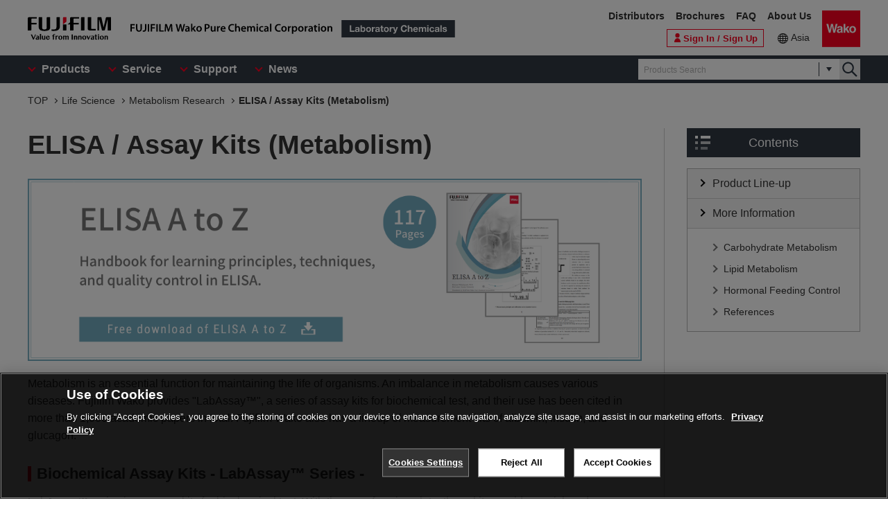

--- FILE ---
content_type: text/html
request_url: https://labchem-wako.fujifilm.com/asia/category/00860.html
body_size: 3972
content:
<!DOCTYPE html>
<html lang="en">
<head>
<meta http-equiv="refresh" content="0;URL=https://labchem-wako.fujifilm.com/asia/category/lifescience/metabolism/elisa_assaykit/index.html">
<meta name="robots" content="noindex,nofollow">
<link rel="canonical" href="../../../../asia/category/lifescience/metabolism/elisa_assaykit/index.html">
<meta charset="UTF-8">
<meta name="description" content=" [Biochemical Assay Kits - LabAssay&amp;trade;] .We manufacture and distribute chemical reagents for research use only or various antibodies.">
<meta name="keywords" content="Biochemical Assay Kits - LabAssay&amp;trade;,chemical reagents,antibody,manufacture,distribute,environmental analysis,chromatography,genetic research, cellbiology,cell,amino acid,peptide,protein,enzyme,coenzyme,substrate,biochemistry,culture,animal,limulus,organic chemistry,inorganic,scientific instrument">
<meta http-equiv="X-UA-Compatible" content="IE=edge">
<meta name="format-detection" content="telephone=no">
<meta name="viewport" content="width=device-width">
<meta property="og:locale" content="en">
<meta property="og:type" content="article">
<meta property="og:site_name" content="Laboratory Chemicals | FUJIFILM Wako Pure Chemical Corporation">
<meta property="og:title" content="Biochemical Assay Kits - LabAssay&amp;trade; | Products | Laboratory Chemicals-FUJIFILM Wako Pure Chemical Corporation">
<meta property="og:url" content="https://labchem-wako.fujifilm.com/asia/category/00860.html">
<meta property="og:description" content=" [Biochemical Assay Kits - LabAssay&amp;trade;] .We manufacture and distribute chemical reagents for research use only or various antibodies.">
<meta property="og:image" content="https://labchem-wako.fujifilm.com/asia/img/ogimage.png">
<meta name="twitter:card" content="summary">
<meta name="twitter:title" content="Biochemical Assay Kits - LabAssay&amp;trade; | Products | Laboratory Chemicals-FUJIFILM Wako Pure Chemical Corporation">
<meta name="twitter:description" content=" [Biochemical Assay Kits - LabAssay&amp;trade;] .We manufacture and distribute chemical reagents for research use only or various antibodies.">
<meta name="twitter:image" content="https://labchem-wako.fujifilm.com/asia/img/twittercard.png">
<meta name="twitter:url" content="https://labchem-wako.fujifilm.com/asia/category/00860.html">
<title>Biochemical Assay Kits - LabAssay&trade; | Products | Laboratory Chemicals-FUJIFILM Wako Pure Chemical Corporation</title>
<link rel="shortcut icon" type="image/vnd.microsoft.ico" href="../img/favicon/favicon.ico">
<link rel="apple-touch-icon" href="../img/favicon/apple-touch-icon-60x60.png">
<link rel="apple-touch-icon" sizes="120x120" href="../img/favicon/apple-touch-icon-120x120.png">
<link rel="apple-touch-icon" sizes="152x152" href="../img/favicon/apple-touch-icon-152x152.png">
<link rel="canonical" href="00860.html" />
<link rel="alternate" href="../../../../index.html" hreflang="x-default" />
<link rel="alternate" href="00860.html" hreflang="en-pk" />
<link rel="alternate" href="00860.html" hreflang="en-bd" />
<link rel="alternate" href="00860.html" hreflang="en-lk" />
<link rel="alternate" href="00860.html" hreflang="en-bt" />
<link rel="alternate" href="00860.html" hreflang="en-in" />
<link rel="alternate" href="00860.html" hreflang="en-mv" />
<link rel="alternate" href="00860.html" hreflang="en-io" />
<link rel="alternate" href="00860.html" hreflang="en-np" />
<link rel="alternate" href="00860.html" hreflang="en-mm" />
<link rel="alternate" href="00860.html" hreflang="en-cc" />
<link rel="alternate" href="00860.html" hreflang="en-pw" />
<link rel="alternate" href="00860.html" hreflang="en-vn" />
<link rel="alternate" href="00860.html" hreflang="en-th" />
<link rel="alternate" href="00860.html" hreflang="en-id" />
<link rel="alternate" href="00860.html" hreflang="en-la" />
<link rel="alternate" href="00860.html" hreflang="en-tw" />
<link rel="alternate" href="00860.html" hreflang="en-ph" />
<link rel="alternate" href="00860.html" hreflang="en-my" />
<link rel="alternate" href="00860.html" hreflang="en-cn" />
<link rel="alternate" href="00860.html" hreflang="en-hk" />
<link rel="alternate" href="00860.html" hreflang="en-bn" />
<link rel="alternate" href="00860.html" hreflang="en-mo" />
<link rel="alternate" href="00860.html" hreflang="en-kh" />
<link rel="alternate" href="00860.html" hreflang="en-kr" />
<link rel="alternate" href="00860.html" hreflang="en-kp" />
<link rel="alternate" href="00860.html" hreflang="en-sg" />
<link rel="alternate" href="00860.html" hreflang="en-ck" />
<link rel="alternate" href="00860.html" hreflang="en-tl" />
<link rel="alternate" href="00860.html" hreflang="en-mn" />
<link rel="alternate" href="00860.html" hreflang="en-au" />
<link rel="alternate" href="00860.html" hreflang="en-cx" />
<link rel="alternate" href="00860.html" hreflang="en-mh" />
<link rel="alternate" href="00860.html" hreflang="en-fm" />
<link rel="alternate" href="00860.html" hreflang="en-pg" />
<link rel="alternate" href="00860.html" hreflang="en-sb" />
<link rel="alternate" href="00860.html" hreflang="en-tv" />
<link rel="alternate" href="00860.html" hreflang="en-nr" />
<link rel="alternate" href="00860.html" hreflang="en-vu" />
<link rel="alternate" href="00860.html" hreflang="en-nc" />
<link rel="alternate" href="00860.html" hreflang="en-nf" />
<link rel="alternate" href="00860.html" hreflang="en-nz" />
<link rel="alternate" href="00860.html" hreflang="en-fj" />
<link rel="alternate" href="00860.html" hreflang="en-pf" />
<link rel="alternate" href="00860.html" hreflang="en-pn" />
<link rel="alternate" href="00860.html" hreflang="en-ki" />
<link rel="alternate" href="00860.html" hreflang="en-tk" />
<link rel="alternate" href="00860.html" hreflang="en-to" />
<link rel="alternate" href="00860.html" hreflang="en-wf" />
<link rel="alternate" href="00860.html" hreflang="en-ws" />
<link rel="alternate" href="00860.html" hreflang="en-nu" />
<link rel="alternate" href="00860.html" hreflang="en-mp" />
<link rel="alternate" href="00860.html" hreflang="en-gu" />
<link rel="alternate" href="00860.html" hreflang="en-um" />
<link rel="alternate" href="00860.html" hreflang="en-as" />
<link rel="alternate" href="00860.html" hreflang="ur-pk" />
<link rel="alternate" href="00860.html" hreflang="hi-pk" />
<link rel="alternate" href="00860.html" hreflang="bn-bd" />
<link rel="alternate" href="00860.html" hreflang="si-lk" />
<link rel="alternate" href="00860.html" hreflang="ta-lk" />
<link rel="alternate" href="00860.html" hreflang="dz-bt" />
<link rel="alternate" href="00860.html" hreflang="hi-in" />
<link rel="alternate" href="00860.html" hreflang="bn-in" />
<link rel="alternate" href="00860.html" hreflang="dv-mv" />
<link rel="alternate" href="00860.html" hreflang="ne-np" />
<link rel="alternate" href="00860.html" hreflang="my-mm" />
<link rel="alternate" href="00860.html" hreflang="ms-cc" />
<link rel="alternate" href="00860.html" hreflang="vi-vn" />
<link rel="alternate" href="00860.html" hreflang="th-th" />
<link rel="alternate" href="00860.html" hreflang="id-id" />
<link rel="alternate" href="00860.html" hreflang="lo-la" />
<link rel="alternate" href="00860.html" hreflang="zh-tw" />
<link rel="alternate" href="00860.html" hreflang="tl-ph" />
<link rel="alternate" href="00860.html" hreflang="ms-my" />
<link rel="alternate" href="00860.html" hreflang="zh-cn" />
<link rel="alternate" href="00860.html" hreflang="zh-hk" />
<link rel="alternate" href="00860.html" hreflang="ms-bn" />
<link rel="alternate" href="00860.html" hreflang="zh-mo" />
<link rel="alternate" href="00860.html" hreflang="pt-mo" />
<link rel="alternate" href="00860.html" hreflang="km-kh" />
<link rel="alternate" href="00860.html" hreflang="ko-kr" />
<link rel="alternate" href="00860.html" hreflang="ko-kp" />
<link rel="alternate" href="00860.html" hreflang="ms-sg" />
<link rel="alternate" href="00860.html" hreflang="pt-tl" />
<link rel="alternate" href="00860.html" hreflang="mn-mn" />
<link rel="alternate" href="00860.html" hreflang="mh-mh" />
<link rel="alternate" href="00860.html" hreflang="ho-pg" />
<link rel="alternate" href="00860.html" hreflang="na-nr" />
<link rel="alternate" href="00860.html" hreflang="fr-vu" />
<link rel="alternate" href="00860.html" hreflang="fr-nc" />
<link rel="alternate" href="00860.html" hreflang="mt-nz" />
<link rel="alternate" href="00860.html" hreflang="fj-fj" />
<link rel="alternate" href="00860.html" hreflang="fr-pf" />
<link rel="stylesheet" href="../css/common.css?ver=250530" class="cmn-css">
<link rel="stylesheet" href="../css/pc.css?ver=250530" class="pc-css">
<link rel="stylesheet" href="../css/ffwk.css?ver=250530" class="">
<link rel="stylesheet" href="../css/en.css?ver=250530" class="">
<link rel="stylesheet" href="../css/asia.css?ver=250530" class="">
<script src="../js/jquery.min.js" type="text/javascript"></script>
<script src="../js/jquery.cookie.js" type="text/javascript"></script>
<script src="../js/slick.min.js" type="text/javascript"></script>
<script src="../js/jquery.matchHeight.js" type="text/javascript"></script>
<link rel="stylesheet" href="../css/site.css">
<link rel="stylesheet" href="css/blog.css">
<script type="text/javascript" src="https://cdn.cookielaw.org/consent/0192d163-10a8-740a-9a21-870f30863d6f/OtAutoBlock.js" ></script>
<script src="https://cdn.cookielaw.org/scripttemplates/otSDKStub.js" data-document-language="true" type="text/javascript" charset="UTF-8" data-domain-script="0192d163-10a8-740a-9a21-870f30863d6f" ></script>
<script type="text/javascript">
function OptanonWrapper() { }
</script>
<!-- Google Tag Manager -->
<script>(function(w,d,s,l,i){w[l]=w[l]||[];w[l].push({'gtm.start':
new Date().getTime(),event:'gtm.js'});var f=d.getElementsByTagName(s)[0],
j=d.createElement(s),dl=l!='dataLayer'?'&l='+l:'';j.async=true;j.src=
'https://www.googletagmanager.com/gtm.js?id='+i+dl;f.parentNode.insertBefore(j,f);
})(window,document,'script','dataLayer','GTM-PRKP39P');</script>
<!-- End Google Tag Manager -->
<script src="../js/common.js?ver=250530" type="text/javascript"></script>
</head>
<body>
<!-- Google Tag Manager (noscript) -->
<noscript><iframe src="https://www.googletagmanager.com/ns.html?id=GTM-PRKP39P"
height="0" width="0" style="display:none;visibility:hidden"></iframe></noscript>
<!-- End Google Tag Manager (noscript) -->
<div class="wrap-all">
<div class="old-ie-box">
<div class="modal-box">
<div class="modal-base">
<div class="mdl-wrap">
<div class="inner">
<div class="mdl-cont">
<p>If you are using an older version of the browser, this site may not be displayed properly.<br>We recommend that you update to the latest browser.</p>
</div>
</div>
</div>
</div>
</div>
</div>
<header class="header-wrap">
<div class="head-area">
<div class="inner">
<div class="logo-box">
<div class="logos">
<span class="ff-logo"><img src="../img/ff-logo.svg" alt="FUJIFILM"></span>
<a href="../index.html" class="ffwk-logo"><span class="ffwk"><img src="../img/ffwk_logo_en.svg" alt="FUJIFILM Wako Pure Chemical Corporation"></span><span class="lc"><img src="../img/lc_logo_en.svg" alt="Laboratory Chemicals"></span></a>
</div>
</div>
<div class="menu-box">
<ul>
<li class="search"><a href="" id="PC_SRC"></a></li>
<li class="favorite"><a id="favorite_href" href="../mem/favorite/index.html"><span>Favorite</span></a></li>
<script>document.getElementById("favorite_href").href = document.getElementById("favorite_href").href.replace("/index.html", "");</script>
<li class="wako-logo"><a href="../index.html"><img src="../img/wk_logo.svg" alt="Wako"></a></li>
<li class="spmenu"><a href="" id="SP_MENU"><span><i></i><i></i><i></i></span></a></li>
</ul>
</div>
</div>
</div>
<div id="SP_MENU_BOX">
<div class="main-area">
<div class="inner">
<div class="main-menu-box">
<ul class="smenu-list">
<li class="smenu-pin product-mn">
<span>Products</span>
</li>
<li class="smenu-pin">
<span>Service</span>
</li>
<li class="smenu-pin">
<span>Support</span>
</li>
<li class="smenu-pin">
<span>News</span>
</li>
</ul>
</div>
<div class="search-box" id="PC_SRC_BOX">
<div class="src-area">
<div class="src-select-box">
<fieldset class="form-search">
<span class="search-block">
<label class="select-search-tx">
<input type="text" name="search" id="search_box" value="" placeholder="Products Search" autocomplete="off" ref="word" v-on:focus="showSuggest" v-on:blur="hideSuggest">
</label>
<span class="src-pin"></span>
</span>
<label class="select-search-btn"><input type="button" class="" value="Search"></label>
</fieldset>
<div class="candidate-list">
<div class="candidate-in">
<word-suggest-component v-bind:data="suggestData" v-on:click-word="clickWord"></word-suggest-component>
<content-suggest-component v-bind:data="suggestData"></content-suggest-component>
</div>
</div><!-- /.candidate-list -->
</div>
</div>
<div class="src-box">
</div>
</div>
<div class="head-area-pc">
<div class="in">
<div class="mem-link" style="display: none;">
<div class="login"><a id="login_href" href="../sso/login/index.html"><span>Sign In / Sign Up</span></a></div>
<script>document.getElementById("login_href").href = document.getElementById("login_href").href.replace("/index.html", "");</script>
</div><!-- /.mem-link -->
<div id="login_menu" class="login-usr smenu-pin"></div>
<div class="country-box">
<div class="in">
<div class="current-country"><a href="../region.html">Asia</a></div>
</div>
</div>
<div class="sub-menu-box">
<ul>
<li><a href="https://www.fujifilm.com/ffwk/en/about/partners/labchem" target="_blank">Distributors</a></li>
<li><a href="../catalog/index.html">Brochures</a></li>
<li><a href="../question/index.html">FAQ</a></li>
<li><a href="https://www.fujifilm.com/ffwk/en" target="_blank">About Us</a></li>
</ul>
</div>
</div>
</div>
</div>
</div>
</div>
</header>
<div class="menu-bg"></div>
<div class="comparison-view" style="display: none;">
<div class="inner">
<a href="../../../../asia/product/detail/comparison.html"><span>View the Comparison Table</span><i></i></a>
</div>
</div>
<div class="main-wrap" id="GSSCPDCT30">
<div class="top-wrap">
<div class="breadcrumb-wrap">
<div class="inner">
<div class="breadcrumb">
<div class="label-box"><span class="lb">Products</span></div>
</div>
</div>
</div>
</div><!-- /.top-wrap -->
<article class="contents-wrap">
<div class="title-wrap">
<div class="inner">
<div class="ttl-box">
<h1 class="ttl"><!-- Redirect -->Biochemical Assay Kits - LabAssay&trade;</h1>
</div>
</div>
</div><!-- /.title-wrap -->
<div class="ol-wrap">
<div class="inner">
<div class="sec-cont">
<div class="articles" id="body">
<p>Transition to "ELISA / Assay Kits (Metabolism)" page.  If the page doesn't switch immediately, click <a href="../../../../asia/category/lifescience/metabolism/elisa_assaykit/index.html">here</a></p>
</div>
<div class="doc-box">
<ul class="doc1-list ct">
</ul>
</div>
</div><!-- /.sec-cont -->
</div>
</div><!-- /.ol-wrap -->
<div class="nav-wrap">
<div class="inner">
<ul>
<li><a href="#related">Related Information</a></li>
</ul>
</div>
</div><!-- /.nav-wrap -->
<div class="cnt-wrap">
<div class="inner">
<section id="related" class="cont-area">
<div class="sec-ttl">
<h2 class="ttl">Related Information</h2>
</div>
<div class="sec-cont">
<div class="sec-box category">
<h3 class="sttl">Category</h3>
<div class="nav-auto">
</div>
</div>
</div>
</section>
</div>
</div><!-- /.cnt-wrap -->
<div class="btm-wrap">
<div class="inner">
<p class="att-tx">For research use or further manufacturing use only. Not for use in diagnostic procedures.</p>
<p class="att-tx">Product content may differ from the actual image due to minor specification changes etc.</p>
<p class="att-tx">If the revision of product standards and packaging standards has been made, there is a case where the actual product specifications and images are different.</p>
<p class="att-tx">The prices are list prices in Japan.Please contact your local distributor for your retail price in your region.</p>
</div><!-- /.inner -->
</div><!-- /.btm-wrap -->
<div class="sns-wrap bottom-pos">
<div class="inner">
<span class="ttl">Share</span>
<ul class="share-list">
<li class="tw"><a href="https://twitter.com/intent/tweet?text=%3C%21--%20Redirect%20--%3EBiochemical%20Assay%20Kits%20-%20LabAssay%26trade%3B%20%7C%20Products%20%7C%20Laboratory%20Chemicals-FUJIFILM%20Wako%20Pure%20Chemical%20Corporation&url=https://labchem-wako.fujifilm.com/asia/category/00860.html" target="_blank"><span>Twitter</span></a></li>
<li class="fb"><a href="http://www.facebook.com/share.php?u=https://labchem-wako.fujifilm.com/asia/category/00860.html&t=%3C%21--%20Redirect%20--%3EBiochemical%20Assay%20Kits%20-%20LabAssay%26trade%3B%20%7C%20Products%20%7C%20Laboratory%20Chemicals-FUJIFILM%20Wako%20Pure%20Chemical%20Corporation" target="_blank"><span>Facebook</span></a></li>
<li class="in"><a href="http://www.linkedin.com/shareArticle?mini=true&url=https://labchem-wako.fujifilm.com/asia/category/00860.html" target="_blank"><span>LinkedIn</span></a></li>
</ul>
</div>
</div>
</article>
</div><!-- /.main-wrap -->
<div class="contact-wrap">
<div class="inner">
<div class="contact-box">
<p class="tel-box"></p>
<p class="tx-box"><em>Please contact us via the inquiry form.</em></p>
<div class="btn-box"><a href="../../../../asia/form/contact.html" class="ar">Ask for help</a></div>
</div><!-- /.contact-box -->
</div><!-- /.inner -->
</div><!-- /.contact-wrap -->
<footer class="footer-wrap"></footer>
<div class="overlay-bg"></div>
</div>
<script src="../js/vue.min.js"></script>
<script src="../js/app-settings.js?ver=250530"></script>
<script src="../js/app.js?ver=250530"></script>
<script src="../js/app-messages.js?ver=250530"></script>
<script>
$(function(){
initHeader();
initFooter();
});
</script>
<script src="../js/site.js"></script>
<script src="js/blog.js"></script>
<script>
$(function(){
var prodListStr = "";
initProdList(prodListStr, false);
});
</script>
<script type="text/javascript">
setTimeout("link()", 0);
function link(){
location.href='https://labchem-wako.fujifilm.com/asia/category/lifescience/metabolism/elisa_assaykit/index.html';
}
</script>
</body>
</html>


--- FILE ---
content_type: text/html
request_url: https://labchem-wako.fujifilm.com/asia/category/lifescience/metabolism/elisa_assaykit/index.html
body_size: 8041
content:
<!DOCTYPE html>
<html lang="en">
<head>
<meta charset="UTF-8">
<meta name="description" content=" [ELISA / Assay Kits (Metabolism)] .We manufacture and distribute chemical reagents for research use only or various antibodies.">
<meta name="keywords" content="ELISA / Assay Kits (Metabolism),Metabolism Research,Life Science,chemical reagents,antibody,manufacture,distribute,environmental analysis,chromatography,genetic research, cellbiology,cell,amino acid,peptide,protein,enzyme,coenzyme,substrate,biochemistry,culture,animal,limulus,organic chemistry,inorganic,scientific instrument">
<meta http-equiv="X-UA-Compatible" content="IE=edge">
<meta name="format-detection" content="telephone=no">
<meta name="viewport" content="width=device-width">
<meta property="og:locale" content="en">
<meta property="og:type" content="article">
<meta property="og:site_name" content="Laboratory Chemicals | FUJIFILM Wako Pure Chemical Corporation">
<meta property="og:title" content="ELISA / Assay Kits (Metabolism) | Metabolism Research | [Life Science] | Laboratory Chemicals | FUJIFILM Wako Pure Chemical Corporation">
<meta property="og:url" content="https://labchem-wako.fujifilm.com/asia/category/lifescience/metabolism/elisa_assaykit/">
<meta property="og:description" content=" [ELISA / Assay Kits (Metabolism)] .We manufacture and distribute chemical reagents for research use only or various antibodies.">
<meta property="og:image" content="https://labchem-wako.fujifilm.com/asia/img/ogimage.png">
<meta name="twitter:card" content="summary">
<meta name="twitter:title" content="ELISA / Assay Kits (Metabolism) | Metabolism Research | [Life Science] | Laboratory Chemicals | FUJIFILM Wako Pure Chemical Corporation">
<meta name="twitter:description" content=" [ELISA / Assay Kits (Metabolism)] .We manufacture and distribute chemical reagents for research use only or various antibodies.">
<meta name="twitter:image" content="https://labchem-wako.fujifilm.com/asia/img/twittercard.png">
<meta name="twitter:url" content="https://labchem-wako.fujifilm.com/asia/category/lifescience/metabolism/elisa_assaykit/">
<title>ELISA / Assay Kits (Metabolism) | Metabolism Research | [Life Science] | Laboratory Chemicals-FUJIFILM Wako Pure Chemical Corporation</title>
<link rel="shortcut icon" type="image/vnd.microsoft.ico" href="../../../../img/favicon/favicon.ico">
<link rel="apple-touch-icon" href="../../../../img/favicon/apple-touch-icon-60x60.png">
<link rel="apple-touch-icon" sizes="120x120" href="../../../../img/favicon/apple-touch-icon-120x120.png">
<link rel="apple-touch-icon" sizes="152x152" href="../../../../img/favicon/apple-touch-icon-152x152.png">
<link rel="canonical" href="index.html" />
<link rel="alternate" href="../../../../../../../index.html" hreflang="x-default" />
<link rel="alternate" href="index.html" hreflang="en-pk" />
<link rel="alternate" href="index.html" hreflang="en-bd" />
<link rel="alternate" href="index.html" hreflang="en-lk" />
<link rel="alternate" href="index.html" hreflang="en-bt" />
<link rel="alternate" href="index.html" hreflang="en-in" />
<link rel="alternate" href="index.html" hreflang="en-mv" />
<link rel="alternate" href="index.html" hreflang="en-io" />
<link rel="alternate" href="index.html" hreflang="en-np" />
<link rel="alternate" href="index.html" hreflang="en-mm" />
<link rel="alternate" href="index.html" hreflang="en-cc" />
<link rel="alternate" href="index.html" hreflang="en-pw" />
<link rel="alternate" href="index.html" hreflang="en-vn" />
<link rel="alternate" href="index.html" hreflang="en-th" />
<link rel="alternate" href="index.html" hreflang="en-id" />
<link rel="alternate" href="index.html" hreflang="en-la" />
<link rel="alternate" href="index.html" hreflang="en-tw" />
<link rel="alternate" href="index.html" hreflang="en-ph" />
<link rel="alternate" href="index.html" hreflang="en-my" />
<link rel="alternate" href="index.html" hreflang="en-cn" />
<link rel="alternate" href="index.html" hreflang="en-hk" />
<link rel="alternate" href="index.html" hreflang="en-bn" />
<link rel="alternate" href="index.html" hreflang="en-mo" />
<link rel="alternate" href="index.html" hreflang="en-kh" />
<link rel="alternate" href="index.html" hreflang="en-kr" />
<link rel="alternate" href="index.html" hreflang="en-kp" />
<link rel="alternate" href="index.html" hreflang="en-sg" />
<link rel="alternate" href="index.html" hreflang="en-ck" />
<link rel="alternate" href="index.html" hreflang="en-tl" />
<link rel="alternate" href="index.html" hreflang="en-mn" />
<link rel="alternate" href="index.html" hreflang="en-au" />
<link rel="alternate" href="index.html" hreflang="en-cx" />
<link rel="alternate" href="index.html" hreflang="en-mh" />
<link rel="alternate" href="index.html" hreflang="en-fm" />
<link rel="alternate" href="index.html" hreflang="en-pg" />
<link rel="alternate" href="index.html" hreflang="en-sb" />
<link rel="alternate" href="index.html" hreflang="en-tv" />
<link rel="alternate" href="index.html" hreflang="en-nr" />
<link rel="alternate" href="index.html" hreflang="en-vu" />
<link rel="alternate" href="index.html" hreflang="en-nc" />
<link rel="alternate" href="index.html" hreflang="en-nf" />
<link rel="alternate" href="index.html" hreflang="en-nz" />
<link rel="alternate" href="index.html" hreflang="en-fj" />
<link rel="alternate" href="index.html" hreflang="en-pf" />
<link rel="alternate" href="index.html" hreflang="en-pn" />
<link rel="alternate" href="index.html" hreflang="en-ki" />
<link rel="alternate" href="index.html" hreflang="en-tk" />
<link rel="alternate" href="index.html" hreflang="en-to" />
<link rel="alternate" href="index.html" hreflang="en-wf" />
<link rel="alternate" href="index.html" hreflang="en-ws" />
<link rel="alternate" href="index.html" hreflang="en-nu" />
<link rel="alternate" href="index.html" hreflang="en-mp" />
<link rel="alternate" href="index.html" hreflang="en-gu" />
<link rel="alternate" href="index.html" hreflang="en-um" />
<link rel="alternate" href="index.html" hreflang="en-as" />
<link rel="alternate" href="index.html" hreflang="ur-pk" />
<link rel="alternate" href="index.html" hreflang="hi-pk" />
<link rel="alternate" href="index.html" hreflang="bn-bd" />
<link rel="alternate" href="index.html" hreflang="si-lk" />
<link rel="alternate" href="index.html" hreflang="ta-lk" />
<link rel="alternate" href="index.html" hreflang="dz-bt" />
<link rel="alternate" href="index.html" hreflang="hi-in" />
<link rel="alternate" href="index.html" hreflang="bn-in" />
<link rel="alternate" href="index.html" hreflang="dv-mv" />
<link rel="alternate" href="index.html" hreflang="ne-np" />
<link rel="alternate" href="index.html" hreflang="my-mm" />
<link rel="alternate" href="index.html" hreflang="ms-cc" />
<link rel="alternate" href="index.html" hreflang="vi-vn" />
<link rel="alternate" href="index.html" hreflang="th-th" />
<link rel="alternate" href="index.html" hreflang="id-id" />
<link rel="alternate" href="index.html" hreflang="lo-la" />
<link rel="alternate" href="index.html" hreflang="zh-tw" />
<link rel="alternate" href="index.html" hreflang="tl-ph" />
<link rel="alternate" href="index.html" hreflang="ms-my" />
<link rel="alternate" href="index.html" hreflang="zh-cn" />
<link rel="alternate" href="index.html" hreflang="zh-hk" />
<link rel="alternate" href="index.html" hreflang="ms-bn" />
<link rel="alternate" href="index.html" hreflang="zh-mo" />
<link rel="alternate" href="index.html" hreflang="pt-mo" />
<link rel="alternate" href="index.html" hreflang="km-kh" />
<link rel="alternate" href="index.html" hreflang="ko-kr" />
<link rel="alternate" href="index.html" hreflang="ko-kp" />
<link rel="alternate" href="index.html" hreflang="ms-sg" />
<link rel="alternate" href="index.html" hreflang="pt-tl" />
<link rel="alternate" href="index.html" hreflang="mn-mn" />
<link rel="alternate" href="index.html" hreflang="mh-mh" />
<link rel="alternate" href="index.html" hreflang="ho-pg" />
<link rel="alternate" href="index.html" hreflang="na-nr" />
<link rel="alternate" href="index.html" hreflang="fr-vu" />
<link rel="alternate" href="index.html" hreflang="fr-nc" />
<link rel="alternate" href="index.html" hreflang="mt-nz" />
<link rel="alternate" href="index.html" hreflang="fj-fj" />
<link rel="alternate" href="index.html" hreflang="fr-pf" />
<link rel="stylesheet" href="../../../../css/common.css?ver=250530" class="cmn-css">
<link rel="stylesheet" href="../../../../css/pc.css?ver=250530" class="pc-css">
<link rel="stylesheet" href="../../../../css/ffwk.css?ver=250530" class="">
<link rel="stylesheet" href="../../../../css/en.css?ver=250530" class="">
<link rel="stylesheet" href="../../../../css/asia.css?ver=250530" class="">
<script src="../../../../js/jquery.min.js" type="text/javascript"></script>
<script src="../../../../js/jquery.cookie.js" type="text/javascript"></script>
<script src="../../../../js/slick.min.js" type="text/javascript"></script>
<script src="../../../../js/stickyfill.min.js" type="text/javascript"></script>
<script src="../../../../js/number-isinteger.polyfill.min.js" type="text/javascript"></script>
<script src="../../../../js/jquery.matchHeight.js" type="text/javascript"></script>
<link rel="stylesheet" href="../../../../css/site.css">
<link rel="stylesheet" href="../../../css/blog.css">
<link rel="stylesheet" href="../../../css/036607.css">
<script type="text/javascript" src="https://cdn.cookielaw.org/consent/0192d163-10a8-740a-9a21-870f30863d6f/OtAutoBlock.js" ></script>
<script src="https://cdn.cookielaw.org/scripttemplates/otSDKStub.js" data-document-language="true" type="text/javascript" charset="UTF-8" data-domain-script="0192d163-10a8-740a-9a21-870f30863d6f" ></script>
<script type="text/javascript">
function OptanonWrapper() { }
</script>
<!-- Google Tag Manager -->
<script>(function(w,d,s,l,i){w[l]=w[l]||[];w[l].push({'gtm.start':
new Date().getTime(),event:'gtm.js'});var f=d.getElementsByTagName(s)[0],
j=d.createElement(s),dl=l!='dataLayer'?'&l='+l:'';j.async=true;j.src=
'https://www.googletagmanager.com/gtm.js?id='+i+dl;f.parentNode.insertBefore(j,f);
})(window,document,'script','dataLayer','GTM-PRKP39P');</script>
<!-- End Google Tag Manager -->
<script src="../../../../js/common.js?ver=250530" type="text/javascript"></script>
</head>
<body>
<!-- Google Tag Manager (noscript) -->
<noscript><iframe src="https://www.googletagmanager.com/ns.html?id=GTM-PRKP39P"
height="0" width="0" style="display:none;visibility:hidden"></iframe></noscript>
<!-- End Google Tag Manager (noscript) -->
<div class="wrap-all">
<div class="old-ie-box">
<div class="modal-box">
<div class="modal-base">
<div class="mdl-wrap">
<div class="inner">
<div class="mdl-cont">
<p>If you are using an older version of the browser, this site may not be displayed properly.<br>We recommend that you update to the latest browser.</p>
</div>
</div>
</div>
</div>
</div>
</div>
<header class="header-wrap">
<div class="head-area">
<div class="inner">
<div class="logo-box">
<div class="logos">
<span class="ff-logo"><img src="../../../../img/ff-logo.svg" alt="FUJIFILM"></span>
<a href="../../../../index.html" class="ffwk-logo"><span class="ffwk"><img src="../../../../img/ffwk_logo_en.svg" alt="FUJIFILM Wako Pure Chemical Corporation"></span><span class="lc"><img src="../../../../img/lc_logo_en.svg" alt="Laboratory Chemicals"></span></a>
</div>
</div>
<div class="menu-box">
<ul>
<li class="search"><a href="" id="PC_SRC"></a></li>
<li class="favorite"><a id="favorite_href" href="../../../../mem/favorite/index.html"><span>Favorite</span></a></li>
<script>document.getElementById("favorite_href").href = document.getElementById("favorite_href").href.replace("/index.html", "");</script>
<li class="wako-logo"><a href="../../../../index.html"><img src="../../../../img/wk_logo.svg" alt="Wako"></a></li>
<li class="spmenu"><a href="" id="SP_MENU"><span><i></i><i></i><i></i></span></a></li>
</ul>
</div>
</div>
</div>
<div id="SP_MENU_BOX">
<div class="main-area">
<div class="inner">
<div class="main-menu-box">
<ul class="smenu-list">
<li class="smenu-pin product-mn">
<span>Products</span>
</li>
<li class="smenu-pin">
<span>Service</span>
</li>
<li class="smenu-pin">
<span>Support</span>
</li>
<li class="smenu-pin">
<span>News</span>
</li>
</ul>
</div>
<div class="search-box" id="PC_SRC_BOX">
<div class="src-area">
<div class="src-select-box">
<fieldset class="form-search">
<span class="search-block">
<label class="select-search-tx">
<input type="text" name="search" id="search_box" value="" placeholder="Products Search" autocomplete="off" ref="word" v-on:focus="showSuggest" v-on:blur="hideSuggest">
</label>
<span class="src-pin"></span>
</span>
<label class="select-search-btn"><input type="button" class="" value="Search"></label>
</fieldset>
<div class="candidate-list">
<div class="candidate-in">
<word-suggest-component v-bind:data="suggestData" v-on:click-word="clickWord"></word-suggest-component>
<content-suggest-component v-bind:data="suggestData"></content-suggest-component>
</div>
</div><!-- /.candidate-list -->
</div>
</div>
<div class="src-box">
</div>
</div>
<div class="head-area-pc">
<div class="in">
<div class="mem-link" style="display: none;">
<div class="login"><a id="login_href" href="../../../../sso/login/index.html"><span>Sign In / Sign Up</span></a></div>
<script>document.getElementById("login_href").href = document.getElementById("login_href").href.replace("/index.html", "");</script>
</div><!-- /.mem-link -->
<div id="login_menu" class="login-usr smenu-pin"></div>
<div class="country-box">
<div class="in">
<div class="current-country"><a href="../../../../region.html">Asia</a></div>
</div>
</div>
<div class="sub-menu-box">
<ul>
<li><a href="https://www.fujifilm.com/ffwk/en/about/partners/labchem" target="_blank">Distributors</a></li>
<li><a href="../../../../catalog/index.html">Brochures</a></li>
<li><a href="../../../../question/index.html">FAQ</a></li>
<li><a href="https://www.fujifilm.com/ffwk/en" target="_blank">About Us</a></li>
</ul>
</div>
</div>
</div>
</div>
</div>
</div>
</header>
<div class="menu-bg"></div>
<div class="comparison-view" style="display: none;">
<div class="inner">
<a href="../../../../../../../asia/product/detail/comparison.html"><span>View the Comparison Table</span><i></i></a>
</div>
</div>
<div class="main-wrap" id="GSSCPDCT10">
<div class="top-wrap">
<div class="breadcrumb-wrap">
<div class="inner">
<div class="breadcrumb">
<ol itemscope itemtype="http://schema.org/BreadcrumbList">
<li itemscope itemtype="http://schema.org/ListItem" itemprop="itemListElement"><a href="../../../../index.html" itemprop="item"><span itemprop="name">TOP</span></a><meta itemprop="position" content="1" /></li>
<li itemscope itemtype="http://schema.org/ListItem" itemprop="itemListElement"><a href="../../index.html" itemprop="item"><span itemprop="name">Life Science</span></a><meta itemprop="position" content="2" /></li>
<li itemscope itemtype="http://schema.org/ListItem" itemprop="itemListElement"><a href="../index.html" itemprop="item"><span itemprop="name">Metabolism Research</span></a><meta itemprop="position" content="3" /></li>
<li itemscope itemtype="http://schema.org/ListItem" itemprop="itemListElement"><a href="index.html" itemprop="item" class="disabled"><span itemprop="name">ELISA / Assay Kits (Metabolism)</span></a><meta itemprop="position" content="4" /></li>
</ol>
</div>
</div>
</div>
</div><!-- /.top-wrap -->
<div class="prd-col-wrap">
<article class="contents-wrap">
<div class="title-wrap">
<div class="inner">
<div class="ttl-box">
<h1 class="ttl">ELISA / Assay Kits (Metabolism)</h1>
</div>
</div>
</div><!-- /.title-wrap -->
<div class="ol-wrap">
<div class="inner">
<div class="sec-cont" id="body">
<div class="articles">
<p><a href="https://labchem-wako-pages.fujifilm.com/AP-ELISA-AtoZ-Catalog-Download.html" target="_blank" rel="noopener noreferrer"><img alt="ELISA_AtoZ_Handbook_Banner02.png" src="../../../images/ELISA_AtoZ_Handbook_Banner02.png" class="mt-image-center" style="text-align: center; display: block; margin: 0 auto 20px;" /></a></p>
<p>Metabolism is an essential function for maintaining the life of organisms. An imbalance in metabolism causes various diseases. Fujifilm Wako provides "LabAssay™", a series of assay kits for biochemical test, and their use has been cited in more than 1,000 academic papers in total. Fujifilm Wako also has a lineup of measurement kits of albumin, insulin, and glucagon.</p>
<h3>Biochemical Assay Kits - LabAssay™ Series -</h3>
<p>LabAssay™ series is an assay kits for biochemical test. With the use of a microplate, these kits provide a quick and convenient method for measuring in animal samples. </p>
<p><span class="fc_red ">[Note]</span> LabAssay™ series are reagents for research purposes. They cannot be used for diagnostic purposes.</p>
<table class="seriesTable">
<tbody>
<tr>
<th class="num">Product No.</th>
<th class="name">Product Name</th>
<th class="sample">Analysis Sample*</th>
<th class="target">Target Animals</th>
<th class="range">Calibration curve range</th>
<th class="volume">Sample volume</th>
<th class="duration">Measurement duration</th>
<th class="size">Package Size</th>
</tr>
<tr>
<th colspan="8">For microplate reader</th>
</tr>
<tr>
<td class="num"><a href="../../../../../../../asia/product/detail/W01W0129-9350.html">297-93501</a></td>
<td class="name">LabAssay™ ALP</td>
<td class="sample">Serum, Plasma, <br />Cell culture supernatant</td>
<td class="target">Mouse, Rat, Dog, Cat</td>
<td class="range">0.0625-0.5 mmol/L <br /><span class="fsSmall">*<i>p</i>-nitrophenol</span></td>
<td class="volume">20 μL</td>
<td class="duration">20 min</td>
<td class="size">500 tests</td>
</tr>
<tr>
<td class="num"><a href="../../../../../../../asia/product/detail/W01W0129-9460.html">297-94601</a></td>
<td class="name">LabAssay™ Ammonia</td>
<td class="sample">Blood, Serum, Plasma, <br />Cell culture supernatant**</td>
<td class="target">Mouse, Rat, Dog, Cat</td>
<td class="range">100-400 μg/dL</td>
<td class="volume">70 μL</td>
<td class="duration">70 min</td>
<td class="size">700 tests</td>
</tr>
<tr>
<td class="num"><a href="../../../../../../../asia/product/detail/W01W0129-9690.html">293-96901</a></td>
<td class="name">LabAssay™ ATX</td>
<td class="sample">Serum, Plasma (Heparin), <br />Cell culture supernatant*​*</td>
<td class="target">Human, Mouse, Rat</td>
<td class="range">1.72-55 U/L</td>
<td class="volume">10 μL</td>
<td class="duration">40 min</td>
<td class="size">150 tests</td>
</tr>
<tr>
<td class="num"><a href="../../../../../../../asia/product/detail/W01W0129-9360.html">293-93601</a></td>
<td class="name">LabAssay™ Cholesterol</td>
<td class="sample">Serum, Plasma, <br />Cell culture supernatant</td>
<td class="target">Mouse, Rat, Dog, Cat</td>
<td class="range">50-592 mg/dL</td>
<td class="volume">2 μL</td>
<td class="duration">10 min</td>
<td class="size">500 tests</td>
</tr>
<tr>
<td class="num"><a href="../../../../../../../asia/product/detail/W01W0129-9650.html">299-96501</a></td>
<td class="name">LabAssay™ HDL-Cholesterol</td>
<td class="sample">Serum, Plasma</td>
<td class="target">Mouse, Rat</td>
<td class="range">6.25-200 mg/dL</td>
<td class="volume">5 μL</td>
<td class="duration">20 min</td>
<td class="size">100 tests</td>
</tr>
<tr>
<td class="num"><a href="../../../../../../../asia/product/detail/W01W0129-9670.html">291-96701</a></td>
<td class="name">LabAssay™ LDL-Cholesterol</td>
<td class="sample">Serum, Plasma</td>
<td class="target">Mouse, Rat</td>
<td class="range">9.38-300 mg/dL</td>
<td class="volume">5 μL</td>
<td class="duration">20 min</td>
<td class="size">100 tests</td>
</tr>
<tr>
<td class="num"><a href="../../../../../../../asia/product/detail/W01W0129-9390.html">291-93901</a></td>
<td class="name">LabAssay™ Creatinine</td>
<td class="sample">Serum, Plasma, Urine</td>
<td class="target">Mouse, Rat, Dog, Cat</td>
<td class="range">2.5-10 mg/dL</td>
<td class="volume">50 μL</td>
<td class="duration">40 min</td>
<td class="size">500 tests</td>
</tr>
<tr>
<td class="num"><a href="../../../../../../../asia/product/detail/W01W0129-9400.html">291-94001</a></td>
<td class="name">LabAssay™ Glucose</td>
<td class="sample">Serum, Plasma</td>
<td class="target">Mouse, Rat, Dog, Cat</td>
<td class="range">50-500 mg/dL</td>
<td class="volume">2 μL</td>
<td class="duration">10 min</td>
<td class="size">500 tests</td>
</tr>
<tr>
<td class="num"><a href="../../../../../../../asia/product/detail/W01W0129-9430.html">299-94301</a></td>
<td class="name">LabAssay™ NEFA (FFA)</td>
<td class="sample">Serum, Plasma, <br />Cell culture supernatant</td>
<td class="target">Mouse, Rat, Dog, Cat</td>
<td class="range">0.4-1.97 mEq/L <br /><span class="fsSmall">*Oleic acid 1 mEq=1 mmol</span></td>
<td class="range">4 μL</td>
<td class="duration">20 min</td>
<td class="size">500 tests</td>
</tr>
<tr>
<td class="num"><a href="../../../../../../../asia/product/detail/W01W0129-9440.html">295-94401</a></td>
<td class="name">LabAssay™ Phospholipid</td>
<td class="sample">Serum, Plasma, <br />Cell culture supernatant</td>
<td class="target">Mouse, Rat, Dog, Cat</td>
<td class="range">75.0-596.1 mg/dL</td>
<td class="volume">2 μL</td>
<td class="duration">10 min</td>
<td class="size">500 tests</td>
</tr>
<tr>
<td class="num"><a href="../../../../../../../asia/product/detail/W01W0129-9450.html">291-94501</a></td>
<td class="name">LabAssay™ Triglyceride</td>
<td class="sample">Serum, Plasma</td>
<td class="target">Mouse, Rat, Dog, Cat</td>
<td class="range">100-888 mg/dL</td>
<td class="volume">2 μL</td>
<td class="duration">10 min</td>
<td class="size">350 tests</td>
</tr>
</tbody>
</table>
<p class="fsSmall">* Please see the product details page for the results of other samples reported in the paper.<br />** Measurement availability depends on the culture medium.</p>
</div>
</div><!-- /.sec-cont -->
</div>
</div><!-- /.ol-wrap -->
<div class="cnt-wrap">
<div class="inner">
<section class="cont-area">
<div class="sec-cont">
<div class="lineup-box">
<h2 class="ttl" id="lineup">
<span class="lineup-icon-box">
<i class="lineup-icon"></i>
<i class="lineup-icon"></i>
<i class="lineup-icon"></i>
</span>
<span class="lineup-ttl-tx">Product Line-up</span>
</h2>
<div class="lineup-li" data-col-num="3">
<ul class="pd">
<li class="js-target-lineup-box"><div class="lineup-link-ttl-box is-not-acd"><a href="../../../00854.html" class="lineup-link-ttl"><span class="lineup-link-ttl-tx">Proinsulin ELISA Kits</span></a></div></li>
<li class="js-target-lineup-box"><div class="lineup-link-ttl-box is-not-acd"><a href="../../../03399.html" class="lineup-link-ttl"><span class="lineup-link-ttl-tx">Alanine aminotransferase (ALT/GPT) Assay Kits</span></a></div></li>
<li class="js-target-lineup-box"><div class="lineup-link-ttl-box is-not-acd"><a href="../../../03397.html" class="lineup-link-ttl"><span class="lineup-link-ttl-tx">Aspartate aminotransferase (AST/GOT) Assay Kits</span></a></div></li>
<li class="js-target-lineup-box"><div class="lineup-link-ttl-box is-not-acd"><a href="../../../00840.html" class="lineup-link-ttl"><span class="lineup-link-ttl-tx">Albumin Assay Kits</span></a></div></li>
<li class="js-target-lineup-box"><div class="lineup-link-ttl-box is-not-acd"><a href="../../../03329.html" class="lineup-link-ttl"><span class="lineup-link-ttl-tx">Autotaxin (ATX) Assay Kits​</span></a></div></li>
<li class="js-target-lineup-box"><div class="lineup-link-ttl-box is-not-acd"><a href="../../../03141.html" class="lineup-link-ttl"><span class="lineup-link-ttl-tx">Non-Esterified Fatty Acid (NEFA) Assay Kits</span></a></div></li>
<li class="js-target-lineup-box"><div class="lineup-link-ttl-box is-not-acd"><a href="../../../03143.html" class="lineup-link-ttl"><span class="lineup-link-ttl-tx">Phospholipid Assay Kits</span></a></div></li>
<li class="js-target-lineup-box"><div class="lineup-link-ttl-box is-not-acd"><a href="../../../03142.html" class="lineup-link-ttl"><span class="lineup-link-ttl-tx">Cholesterol Assay Kits</span></a></div></li>
<li class="js-target-lineup-box"><div class="lineup-link-ttl-box is-not-acd"><a href="../../../03145.html" class="lineup-link-ttl"><span class="lineup-link-ttl-tx">Triglyceride Assay Kits</span></a></div></li>
<li class="js-target-lineup-box"><div class="lineup-link-ttl-box is-not-acd"><a href="../../../03146.html" class="lineup-link-ttl"><span class="lineup-link-ttl-tx">Creatinine Assay Kits</span></a></div></li>
<li class="js-target-lineup-box"><div class="lineup-link-ttl-box is-not-acd"><a href="../../../03147.html" class="lineup-link-ttl"><span class="lineup-link-ttl-tx">Alkaline phosphatase (ALP) Assay Kits</span></a></div></li>
<li class="js-target-lineup-box"><div class="lineup-link-ttl-box is-not-acd"><a href="../../../03144.html" class="lineup-link-ttl"><span class="lineup-link-ttl-tx">Ammonia Assay Kits</span></a></div></li>
<li class="js-target-lineup-box"><div class="lineup-link-ttl-box is-not-acd"><a href="../../../03121.html" class="lineup-link-ttl"><span class="lineup-link-ttl-tx">Glucose Assay Kits</span></a></div></li>
<li class="js-target-lineup-box"><div class="lineup-link-ttl-box is-not-acd"><a href="../../../03023.html" class="lineup-link-ttl"><span class="lineup-link-ttl-tx">CTGF ELISA Kits</span></a></div></li>
<li class="js-target-lineup-box"><div class="lineup-link-ttl-box is-not-acd"><a href="../../../01843.html" class="lineup-link-ttl"><span class="lineup-link-ttl-tx">Glutamate Dehydrogenase (GLDH) Assay Kit</span></a></div></li>
<li class="js-target-lineup-box"><div class="lineup-link-ttl-box is-not-acd"><a href="../../../00853.html" class="lineup-link-ttl"><span class="lineup-link-ttl-tx">Insulin ELISA Kits</span></a></div></li>
<li class="js-target-lineup-box"><div class="lineup-link-ttl-box is-not-acd"><a href="../../../00855.html" class="lineup-link-ttl"><span class="lineup-link-ttl-tx">C-peptide ELISA Kits</span></a></div></li>
<li class="js-target-lineup-box"><div class="lineup-link-ttl-box is-not-acd"><a href="../../../00850.html" class="lineup-link-ttl"><span class="lineup-link-ttl-tx">PYY</span></a></div></li>
<li class="js-target-lineup-box"><div class="lineup-link-ttl-box is-not-acd"><a href="../../../00851.html" class="lineup-link-ttl"><span class="lineup-link-ttl-tx">Adiponectin ELISA Kits</span></a></div></li>
<li class="js-target-lineup-box"><div class="lineup-link-ttl-box is-not-acd"><a href="../../../00857.html" class="lineup-link-ttl"><span class="lineup-link-ttl-tx">GLP-1</span></a></div></li>
<li class="js-target-lineup-box"><div class="lineup-link-ttl-box is-not-acd"><a href="../../../00870.html" class="lineup-link-ttl"><span class="lineup-link-ttl-tx">Glucagon</span></a></div></li>
<li class="js-target-lineup-box"><div class="lineup-link-ttl-box is-not-acd"><a href="../../../01376.html" class="lineup-link-ttl"><span class="lineup-link-ttl-tx">Apolipoprotein B-48 (Apo B-48) ELISA Kits</span></a></div></li>
<li class="js-target-lineup-box"><div class="lineup-link-ttl-box is-not-acd"><a href="../../../01251.html" class="lineup-link-ttl"><span class="lineup-link-ttl-tx">L-FABP(L-type Fatty Acid Binding Protein)</span></a></div></li>
</ul>
</div>
</div>
</div>
</section>
<section class="cont-area">
<div class="sec-cont" id="cat_body">
<h2 id="more-info">More Information</h2>
<p>Organisms take-in carbohydrates, proteins, lipids, inorganic salts, etc., and synthesize substances necessary for life activities or produce energy. Although such metabolism is essential for life activities, an imbalance in metabolism can lead to various diseases. Particularly, people with metabolic syndrome, in which visceral fat-type obesity is combined with abnormalities in blood pressure, blood glucose, and lipids, are said to be at high risk for arteriosclerosis, diabetes mellitus, and nonalcoholic steatohepatitis (NASH).</p>
<h3 id="more-info-h3-01">Carbohydrate Metabolism</h3>
<div class="articles">
<figure class="img-box r"><img src="../../../../../us/category/images/6911_img01.png" /></figure>
<div class="tx-box">
<p>After being digested and absorbed from carbohydrates in food, <a href="../../../../../../../asia/category/00860.html">glucose</a> enters the blood and is carried throughout the body to be used as energy for cells. <a href="../../../../../../../asia/category/00853.html">Insulin</a>, secreted by beta cells of the islets of Langerhans in the pancreas, promotes the uptake of glucose into cells. Insulin is produced by the cleavage of proinsulin into insulin and <a href="../../../../../../../asia/category/00855.html">C-peptide</a>.</p>
<p>Excess glucose is converted into a polysaccharide called glycogen, and stored in the liver and muscle as an energy source. During fasting, stored glycogen is decomposed into glucose by <a href="../../../../../../../asia/category/00870.html">glucagon</a> or the like and used as energy.</p>
</div>
</div>
<p>Diabetes mellitus is a disease in which blood glucose concentration is chronically elevated due to lack or insufficient function of insulin. If the disease progresses, complications such as retinopathy, nephropathy, and neuropathy occur, and it may lead to cerebral stroke and ischemic heart diseases. In nephropathy caused by diabetes mellitus (diabetic nephropathy), urinary albumin and blood <a href="../../../../../../../asia/category/00860.html">creatinine</a> change with decreased renal function.</p>
<p>Insulin control is important in the treatment of diabetes, and related hormones have been clarified. A gastrointestinal hormone secreted by intestinal L cells, <a href="../../../../../../../asia/category/00857.html">GLP-1</a>, lowers the blood glucose level by enhancing insulin secretion and inhibiting glucagon secretion. GIP, a gastrointestinal hormone secreted by duodenal K cells, acts on β cells to promote insulin secretion.</p>
<h3 id="more-info-h3-02">Lipid Metabolism</h3>
<div class="articles">
<figure class="img-box r"><img src="../../../../../us/category/images/6911_img02.png" /></figure>
<div class="tx-box">
<p>Lipids are components of the plasma membrane and are used to produce hormones and bile acids. In addition, they are also used as an energy source similar to glucose. <a href="../../../../../../../asia/category/00860.html">Cholesterol</a>, neutral fats (such as <a href="../../../../../../../asia/category/00860.html">triglyceride</a>), <a href="../../../../../../../asia/category/00860.html">phospholipids</a>, and <a href="../../../../../../../us/category/00860.html">non-esterified fatty acids (NEFA)</a> exist in the blood.</p>
<p>After being digested and absorbed from food, lipids form a complex called chylomicron (CM). Chylomicron is then converted to chylomicron remnant (CML), which is taken up by the liver. <a href="../../../../../../../asia/category/01376.html">Apolipoprotein B-48 (ApoB-48)</a> in CM and CML is considered useful for investigating the kinetics of dietary lipids.</p>
</div>
</div>
<p>Very-low-density lipoprotein (VLDL) is synthesized and released by the liver and becomes low-density lipoprotein (LDL), which transports cholesterol and other substances to peripheral tissues. On the other hand, high-density lipoprotein (HDL) is involved in cholesterol transport from peripheral tissues to the liver and is ultimately taken up by the liver.</p>
<p>Generally, cholesterol in LDL is called “bad cholesterol,” and cholesterol in HDL is called “good cholesterol.” If the level of bad cholesterol or neutral fat is high or the level of good cholesterol is low, risk of arteriosclerosis and the like is considered to be high. Fat accumulation in the liver deteriorates liver function, which makes the metabolism of harmful <a href="../../../../../../../asia/category/00860.html">ammonia</a> to urea difficult.</p>
<p>Abnormal lipid metabolism, mentioned above, also causes abnormal secretion of adipocytokines such as <a href="../../../../../../../asia/category/00851.html">adiponectin</a>, which controls the metabolism of lipids and carbohydrates, leading to further progression of diabetes mellitus and arteriosclerosis.</p>
<h3 id="more-info-h3-03">Hormonal Feeding Control</h3>
<p>The energy supply can be regulated by controlling not only metabolism in the body but also food intake. The hypothalamic nerve nuclei of the brain are responsible for regulation of food intake, the pro-opiomelanocortin (POMC) neurons suppress food intake, and the neuropeptide Y (NPY) or agouti-related peptide (AgRP) neurons promote food intake. Leptin, which is known as an appetite-suppressing hormone, has inhibitory effects on the NPY/AgRP neurons. Feeding regulation signals are also secreted in the digestive tract, and a peptide <a href="../../../../../../../asia/category/00850.html">PYY</a>, which is secreted after meals from L-type cells distributed in the intestine, exhibits inhibitory effect on food intake through blood and the pneumogastric nerve.</p>
<h3 id="more-info-h3-03">References</h3>
<ol class="doc-num">
<li>Ministry of Health, Labour and Welfare: <a href="https://www.e-healthnet.mhlw.go.jp/" target="_blank" rel="noopener noreferrer">https://www.e-healthnet.mhlw.go.jp/</a> (Dec. 17th, 2022). (Japanese)</li>
<li>Minokoshi, Y.: “<i>Molecular mechanisms of appetite regulation</i>”, Yodosha, Japan, vol.32, p.399(2014). (Japanese)</li>
</ol>
</div>
</section>
<section class="cont-area">
<div class="sec-cont">
<div class="lineup-box is-btm">
<h2 class="ttl" id="lineup-btm">
<span class="lineup-icon-box">
<i class="lineup-icon"></i>
<i class="lineup-icon"></i>
<i class="lineup-icon"></i>
</span>
<span class="lineup-ttl-tx">Product Line-up</span>
</h2>
<div class="lineup-li" data-col-num="3">
<ul class="pd">
<li class="js-target-lineup-box"><div class="lineup-link-ttl-box is-not-acd"><a href="../../../00854.html" class="lineup-link-ttl"><span class="lineup-link-ttl-tx">Proinsulin ELISA Kits</span></a></div></li>
<li class="js-target-lineup-box"><div class="lineup-link-ttl-box is-not-acd"><a href="../../../03399.html" class="lineup-link-ttl"><span class="lineup-link-ttl-tx">Alanine aminotransferase (ALT/GPT) Assay Kits</span></a></div></li>
<li class="js-target-lineup-box"><div class="lineup-link-ttl-box is-not-acd"><a href="../../../03397.html" class="lineup-link-ttl"><span class="lineup-link-ttl-tx">Aspartate aminotransferase (AST/GOT) Assay Kits</span></a></div></li>
<li class="js-target-lineup-box"><div class="lineup-link-ttl-box is-not-acd"><a href="../../../00840.html" class="lineup-link-ttl"><span class="lineup-link-ttl-tx">Albumin Assay Kits</span></a></div></li>
<li class="js-target-lineup-box"><div class="lineup-link-ttl-box is-not-acd"><a href="../../../03329.html" class="lineup-link-ttl"><span class="lineup-link-ttl-tx">Autotaxin (ATX) Assay Kits​</span></a></div></li>
<li class="js-target-lineup-box"><div class="lineup-link-ttl-box is-not-acd"><a href="../../../03141.html" class="lineup-link-ttl"><span class="lineup-link-ttl-tx">Non-Esterified Fatty Acid (NEFA) Assay Kits</span></a></div></li>
<li class="js-target-lineup-box"><div class="lineup-link-ttl-box is-not-acd"><a href="../../../03143.html" class="lineup-link-ttl"><span class="lineup-link-ttl-tx">Phospholipid Assay Kits</span></a></div></li>
<li class="js-target-lineup-box"><div class="lineup-link-ttl-box is-not-acd"><a href="../../../03142.html" class="lineup-link-ttl"><span class="lineup-link-ttl-tx">Cholesterol Assay Kits</span></a></div></li>
<li class="js-target-lineup-box"><div class="lineup-link-ttl-box is-not-acd"><a href="../../../03145.html" class="lineup-link-ttl"><span class="lineup-link-ttl-tx">Triglyceride Assay Kits</span></a></div></li>
<li class="js-target-lineup-box"><div class="lineup-link-ttl-box is-not-acd"><a href="../../../03146.html" class="lineup-link-ttl"><span class="lineup-link-ttl-tx">Creatinine Assay Kits</span></a></div></li>
<li class="js-target-lineup-box"><div class="lineup-link-ttl-box is-not-acd"><a href="../../../03147.html" class="lineup-link-ttl"><span class="lineup-link-ttl-tx">Alkaline phosphatase (ALP) Assay Kits</span></a></div></li>
<li class="js-target-lineup-box"><div class="lineup-link-ttl-box is-not-acd"><a href="../../../03144.html" class="lineup-link-ttl"><span class="lineup-link-ttl-tx">Ammonia Assay Kits</span></a></div></li>
<li class="js-target-lineup-box"><div class="lineup-link-ttl-box is-not-acd"><a href="../../../03121.html" class="lineup-link-ttl"><span class="lineup-link-ttl-tx">Glucose Assay Kits</span></a></div></li>
<li class="js-target-lineup-box"><div class="lineup-link-ttl-box is-not-acd"><a href="../../../03023.html" class="lineup-link-ttl"><span class="lineup-link-ttl-tx">CTGF ELISA Kits</span></a></div></li>
<li class="js-target-lineup-box"><div class="lineup-link-ttl-box is-not-acd"><a href="../../../01843.html" class="lineup-link-ttl"><span class="lineup-link-ttl-tx">Glutamate Dehydrogenase (GLDH) Assay Kit</span></a></div></li>
<li class="js-target-lineup-box"><div class="lineup-link-ttl-box is-not-acd"><a href="../../../00853.html" class="lineup-link-ttl"><span class="lineup-link-ttl-tx">Insulin ELISA Kits</span></a></div></li>
<li class="js-target-lineup-box"><div class="lineup-link-ttl-box is-not-acd"><a href="../../../00855.html" class="lineup-link-ttl"><span class="lineup-link-ttl-tx">C-peptide ELISA Kits</span></a></div></li>
<li class="js-target-lineup-box"><div class="lineup-link-ttl-box is-not-acd"><a href="../../../00850.html" class="lineup-link-ttl"><span class="lineup-link-ttl-tx">PYY</span></a></div></li>
<li class="js-target-lineup-box"><div class="lineup-link-ttl-box is-not-acd"><a href="../../../00851.html" class="lineup-link-ttl"><span class="lineup-link-ttl-tx">Adiponectin ELISA Kits</span></a></div></li>
<li class="js-target-lineup-box"><div class="lineup-link-ttl-box is-not-acd"><a href="../../../00857.html" class="lineup-link-ttl"><span class="lineup-link-ttl-tx">GLP-1</span></a></div></li>
<li class="js-target-lineup-box"><div class="lineup-link-ttl-box is-not-acd"><a href="../../../00870.html" class="lineup-link-ttl"><span class="lineup-link-ttl-tx">Glucagon</span></a></div></li>
<li class="js-target-lineup-box"><div class="lineup-link-ttl-box is-not-acd"><a href="../../../01376.html" class="lineup-link-ttl"><span class="lineup-link-ttl-tx">Apolipoprotein B-48 (Apo B-48) ELISA Kits</span></a></div></li>
<li class="js-target-lineup-box"><div class="lineup-link-ttl-box is-not-acd"><a href="../../../01251.html" class="lineup-link-ttl"><span class="lineup-link-ttl-tx">L-FABP(L-type Fatty Acid Binding Protein)</span></a></div></li>
</ul>
</div>
</div>
</div>
</section>
</div>
</div><!-- /.cnt-wrap -->
<div class="btm-wrap">
<div class="inner">
<p class="att-tx">For research use or further manufacturing use only. Not for use in diagnostic procedures.</p>
<p class="att-tx">Product content may differ from the actual image due to minor specification changes etc.</p>
<p class="att-tx">If the revision of product standards and packaging standards has been made, there is a case where the actual product specifications and images are different.</p>
<p class="att-tx">The prices are list prices in Japan.Please contact your local distributor for your retail price in your region.</p>
</div><!-- /.inner -->
</div><!-- /.btm-wrap -->
</article>
<aside class="prd-side-wrap">
<div class="js-target-sticky-pc clearfix tbl-of-cnt-sticky-box">
<div id="tbl-of-cnt" class="tbl-of-cnt-box">
<div class="tbl-of-cnt-btn-box">
<button type="button" class="tbl-of-cnt-btn" :class="[{'is-active': flgActiveTblOfCntBtn}]" @click="toggleTblOfCnt">
<span class="tbl-of-cnt-btn-tx">Contents</span>
<span class="tbl-of-cnt-icon-box">
<i class="tbl-of-cnt-icon"></i>
<i class="tbl-of-cnt-icon"></i>
<i class="tbl-of-cnt-icon"></i>
</span>
</button>
</div>
<transition name="va-fade">
<div v-if="flgShowTblOfCnt" class="tbl-of-cnt" :class="[{'is-active': flgShowTblOfCnt}]">
<ul class="tbl-of-cnt-items">
<li class="tbl-of-cnt-item">
<a href="#lineup" class="tbl-of-cnt-link" @click="clickLink">
<span class="tbl-of-cnt-link-tx">Product Line-up</span>
</a>
</li>
<li class="tbl-of-cnt-item">
<a href="#more-info" class="tbl-of-cnt-link" @click="clickLink">
<span class="tbl-of-cnt-link-tx">More Information</span>
</a>
<div class="tbl-of-cnt-in" @click="clickLink">
<ul>
<li><a href="#more-info-h3-01">Carbohydrate Metabolism</a></li>
<li><a href="#more-info-h3-02">Lipid Metabolism</a></li>
<li><a href="#more-info-h3-03">Hormonal Feeding Control</a></li>
<li><a href="#more-info-h3-04">References</a></li>
</ul>
</div>
</li>
</ul>
</div>
</transition>
</div>
</div>
</aside>
</div><!-- /.prd-col-wrap -->
</div><!-- /.main-wrap -->
<div class="contact-wrap">
<div class="inner">
<div class="contact-box">
<p class="tel-box"></p>
<p class="tx-box"><em>Please contact us via the inquiry form.</em></p>
<div class="btn-box"><a href="../../../../../../../asia/form/contact.html" class="ar">Ask for help</a></div>
</div><!-- /.contact-box -->
</div><!-- /.inner -->
</div><!-- /.contact-wrap -->
<footer class="footer-wrap"></footer>
<div class="overlay-bg"></div>
</div>
<script src="../../../../js/vue.min.js"></script>
<script src="../../../../js/app-settings.js?ver=250530"></script>
<script src="../../../../js/app.js?ver=250530"></script>
<script src="../../../../js/app-messages.js?ver=250530"></script>
<script>
$(function(){
initHeader();
initFooter();
});
</script>
<script src="../../../../js/site.js"></script>
<script src="../../../js/blog.js"></script>
</body>
</html>


--- FILE ---
content_type: text/html
request_url: https://labchem-wako.fujifilm.com/asia/json/footerMenuBox.html?ver=250530
body_size: 1090
content:
<!--/* asia */-->

<div id="PAGETOP" class="footer-ptop" style="display: none;">
  <a href="#" class="ptop-btn ar"></a>
</div>
<div class="main-area">
  <div class="inner">
    <div class="foot-box">
      <!--/* フッターメニュー */-->
    </div>
    <!-- /.foot-box -->
  </div>
  <!-- /.inner -->
</div>
<!-- /.main-area -->
<div class="sub-area">
  <div class="inner">
    <div class="sub-box">
      <div class="subnav">
        <ul>
          <li>
            <a href="/asia/terms/index.html">Terms and Conditions</a>
          </li>
          <li>
            <a class="link-blank" href="https://www.fujifilm.com/ffwk/en/privacy" target="_blank">Privacy Policy</a>
          </li>
          <li>
            <a class="link-blank" href="https://www.fujifilm.com/ffwk/en" target="_blank">Corporate Site</a>
          </li>
          <li>
            <a class="optanon-toggle-display">Cookie Settings</a>
          </li>
          <!--<li><a href="">Site Map</a></li>-->
          <!-- 1901ver無 -->
        </ul>
      </div>
      <div class="bottom-box">
        <div class="bottom-link-box">
          <a href="/asia/">
            <span class="ffwk-logo">
              <img alt="FUJIFILM Wako Pure Chemical Corporation" src="/img/ffwk_logo_en.svg">
            </span>
            <span class="lc-logo">
              <img alt="Laboratory Chemicals" src="/img/lc_logo_en.svg">
            </span>
          </a>
        </div>
        <span class="co">&copy;FUJIFILM Wako Pure Chemical Corporation</span>
      </div>
    </div>
    <!-- /.sub-box -->
  </div>
  <!-- /.inner -->
</div>
<!-- /.sub-area -->

<div class="v-fragment" id="reagree-modal" v-cloak>

<transition name="fade" appear>
<div class="cmn-overlay-box" v-if="flgShowModal" :class="[{'is-active': flgShowModal}]">
<div class="modal-box">
<div class="modal-base is-short">
<div class="cmn-mdl-wrap">

<div class="cmn-mdl-hd">
<p class="cmn-mdl-info-ttl">Notice</p>
</div><!-- /.cmn-mdl-hd -->

<div class="cmn-mdl-bd">

<div class="cmn-mdl-tx-box">
<p class="cmn-mdl-tx">To continue using this site, you must consent to our terms and conditions and privacy policy.</p>
</div>

<div class="cmn-mdl-form-box">
<fieldset class="form-check">
<ul class="col1 check-and-link" ref="reagreeCheckBox">
<li>
<label><input type="checkbox" name="reagree" value="Terms and Conditions" v-model="reagree" data-js-target="reagree-check"><span></span></label>
<a href="https://labchem-wako.fujifilm.com/asia/terms/index.html" target="_blank">Terms and Conditions</a>
</li>
<li>
<label><input type="checkbox" name="reagree" value="Privacy Policy" v-model="reagree" data-js-target="reagree-check"><span></span></label>
<a href="https://www.fujifilm.com/ffwk/en/privacy" target="_blank">Privacy Policy</a>
</li>
</ul>
</fieldset>
</div>

<div class="cmn-mdl-btm-btn-box">
<div class="cmn-mdl-btn-box">
<button type="submit" name="submit" class="btn-m1 cmn-mdl-sbmt-btn" value="" :disabled="!flgCheckAllReagree" :class="[{'is-disabled': !flgCheckAllReagree}]">I agree</button>
</div>
<div class="cmn-mdl-btn-box">
<a href="/asia/sso/mplogout" class="cmn-mdl-link">I do not agree</a>
</div>
</div>

</div><!-- /.cmn-mdl-bd -->

</div><!-- /.cmn-mdl-wrap -->
</div><!-- /.modal-base -->
</div><!-- /.modal-box -->
</div><!-- /.cmn-overlay-box -->
</transition>

<transition name="fade" appear>
<div class="cmn-overlay-bg" v-if="flgShowModal" :class="[{'is-active': flgShowModal}]"></div>
</transition>

</div><!-- /.v-fragment -->

<script>
$(document).on('click', '#reagree-modal .cmn-mdl-btm-btn-box .cmn-mdl-sbmt-btn', function () {
  updateAgreement(this);
});
</script>


--- FILE ---
content_type: text/css
request_url: https://labchem-wako.fujifilm.com/asia/css/asia.css?ver=250530
body_size: 383
content:
@charset "utf-8";.footer-wrap .bottom-box .ffwk-logo img{width:261px;}@media screen and (min-width:768px), print{.header-wrap .logo-box .ffwk-logo .ffwk img{width:291px;}.contact-wrap .contact-box{display:block;text-align:center;}.contact-wrap .tel-box{display:none;}.contact-wrap .tx-box, .contact-wrap .btn-box{display:inline-block;margin:0 10px;min-width:inherit;}.header-wrap .search-box{margin-right:0;}body.signin .header-wrap .search-box{margin-right:105px;}[id^="basic"] table.product-tbl .product-code{min-width:290px;}}.contact-form-field > .form-element > .form-select{margin:6px 0;}.site-mypage .address-item .form-add-en .form-select .att-tx{padding-left:0;}.site-mypage .address-item .form-add-en .form-select .att-tx::before{content:none;}.site-mypage .address-item .form-add-en .form-select .att-tx a{color:#646464;}.site-mypage .address-item .form-add-en .form-select .att-tx a:hover{color:#fb0020;}.product-list-detail .note-col2-box .note-box{padding-bottom:10px;}@media screen and (min-width:768px), print{.product-list-detail .note-col2-box .note-box{width:calc(100% - 355px);float:left;}.product-list-detail .note-col2-box .note-link{font-size:1.4rem;text-align:right;margin:0 0 0 30px;padding:16px 0;float:right;}}

--- FILE ---
content_type: text/css
request_url: https://labchem-wako.fujifilm.com/asia/category/css/036607.css
body_size: 680
content:
@charset "utf-8";.seriesTable tr:first-child th{background:#5A6069;color:#fff;}.seriesTable tr th[colspan="8"]{text-align:left;}.sec-cont table.seriesTable th,
.sec-cont table.seriesTable td{padding:4px;}.sec-cont table.seriesTable td.num{white-space:nowrap;}.sec-cont table.seriesTable td.range,
.sec-cont table.seriesTable td.volume,
.sec-cont table.seriesTable td.duration,
.sec-cont table.seriesTable td.size{text-align:right;}@media screen and (min-width:768px), print{.sec-cont table.seriesTable td.num{width:100px;}.sec-cont table.seriesTable td.name{width:140px;}.sec-cont table.seriesTable td.sample{width:200px;}.sec-cont table.seriesTable td.target{width:140px;}.sec-cont table.seriesTable td.range{width:140px;}.sec-cont table.seriesTable td.volume{width:80px;}}.sec-cont .fsSmall{font-size:1.2rem;}

--- FILE ---
content_type: text/javascript
request_url: https://labchem-wako.fujifilm.com/asia/js/app-settings.js?ver=250530
body_size: 1573
content:
//Suggest用URL
var SUGGEST_URL = "/api/suggest";

//Suggest用URL(農薬標準品)
var SUGGEST_PEST = "/api/suggestpest";

// 検索結果一覧（製品）URL
var PRDUCT_SEARCH_URL = "/product/result/product.html";

// 検索結果一覧（製品コンテンツ）URL
var PRDUCT_CONTENT_URL = "/product/result/content.html";

// マスタ取得APIURL
var MASTERINFOLIST_URL = "/product/api/masterInfoList";

// Suggestの監視インターバル（ミリ秒）
var SUGGEST_INTERVAL = 250;

// 製品一覧用URL
var PRODUCT_LIST_JSON_URL = "/product/api/productList";

// お気に入り製品一覧用URL
var PRODUCT_DETAIL_LIST_JSON_URL = "/product/api/productDetailList";

// 詳細検索窓用HTMLのURL
var DETAIL_SEARCH_BOX_URL = "/json/detailSerchBox.html";

// フッターメニューHTMLのURL
var FOOTER_MENU_BOX_URL = "/json/footerMenuBox.html";

// ヘッダー製品メニューのURL
var HEADER_PRODUCT_MENU_URL = "/product/api/categoryList";

// ヘッダーメニューJSONのURL
var HEADER_MENU_URL = "/json/header.json";

// フッターメニューJSONのURL
var FOOTER_MENU_URL = "/json/footer.json";

// サジェスト_リージョンコード
var SUGGEST_REGION_CODE = "04";

// サジェスト_言語コード
var SUGGEST_LANGUAGE_CODE = "EN";

// サジェスト_表示結果件数
var SUGGEST_DISP_RESULT_CNT = 10;

// 郵便番号検索API用URL
var ZIPCODE_SEARCH_API_URL = "/product/api/zipCodeList";

// 校正証明書検索画面用PDFダウンロードURL
var REFERENCE_MATERIAL_SEARCH_DOWNLOAD_PDF_URL = "/product/search/reference_material.pdf";

//分析チャート検索画面用PDFダウンロードURL
var ANALYSIS_CHART_SEARCH_DOWNLOAD_PDF_URL = "/product/search/analysisChart.pdf";

// 比較製品登録最大件数
var COMPARISON_PRODUCTS_MAX_CNT = 10;

//お気に入りAPIのURL
var FAVORITE_API_URL = "/mem/api/favorite";

//ログイン状態確認APIのURL
var CHECK_LOGIN_STATUS_API_URL = "/mem/api/checkLoginStatus";

//製品販売可否判定処理
var CHECK_SALE_PRODUCT_API_URL = "/product/api/checkSaleProduct";

//カート追加APIのURL
var ADD_CART_API_URL = "/mem/api/addCart";

//ログインメニュー用HTMLのURL
var LOGIN_MENU_BOX_URL = "/json/loginMenuBox.html";

//マイページお知らせ用HTMLのURL
var MYPAGE_INFO_BOX_URL = "/json/mypage-info-box.html";

//マイページよくあるご質問用HTMLのURL
var MYPAGE_QUESTION_BOX_URL = "/json/mypage-question-box.html";

//ログインチェック処理の待ち時間
var CHECK_LOGIN_STATUS_FINISH_WAIT_INTERVAL = 100;

// ログインチェック処理の待ち回数
var CHECK_LOGIN_STATUS_FINISH_WAIT_TIMES = 30;

// 概要取得APIのURL
var GET_PRODUCT_SUMMARY_URL = "/product/api/getProductSummary";

// 価格表取得APIのURL
var GET_PRICE_TABLE_URL = "/product/api/getPriceTable";

// ヘッダーメニュー(機器サイト)JSONのURL
var HEADER_EQUIPMENT_MENU_URL = "/equipment/category.json";

// ヘッダーメニュー機器JSON読み込みフラグ
var HEADER_EQUIPMENT_READ_FLAG = false;

// 同意状況更新API
var UPDATE_AGREEMENT_API_URL = "/mem/api/updateAgreement";

// キャッシュクリア用バージョンキー
var DESIGN_VERSION_KEY = "ver";

// キャッシュクリア用バージョン値
var DESIGN_VERSION_VAL = "250530";

// 非同期通信のタイムアウト時間（構造式）
var AJAX_TIMEOUT_STRUCTURES = 30000;

//リージョン判定APIのURL
var REGION_CHECK_API_URL = "/access/region/";

//WKGZのURL
var WKGZ_URL = "http://labchem.fujifilm-wako.com.cn/";

//医原証明書用PDFダウンロードURL
var COA_IGEN_SEARCH_DOWNLOAD_PDF_URL = "/product/search/statement.pdf";

//医原証明書用PDFダウンロードURL（社内専用）
var COA_IGEN_SYANAI_SEARCH_DOWNLOAD_PDF_URL = "/product/search/statementAdmin.pdf";

//ページ番号URL変換API
var PAGE_NUMBER_TO_URL = "/api/pagenumbertourl";

//ページ番号取得API
var GET_PAGE_NUMBER = "/api/getpagenumber";

// ユーザー情報&国名取得API
var USER_INFO_COUNTRY_API_URL = "/mem/api/getUserCountryInfo";
